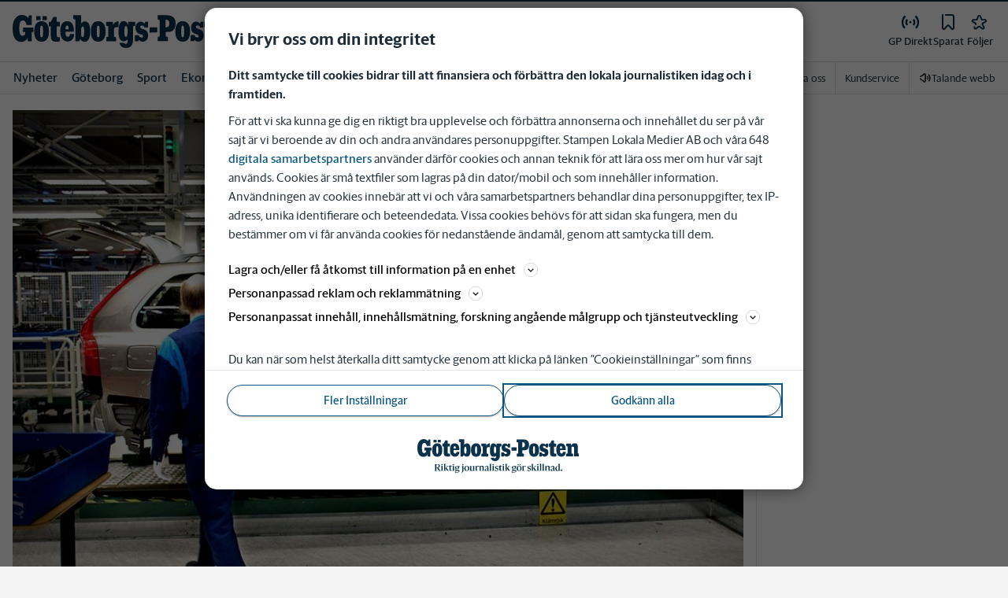

--- FILE ---
content_type: text/plain; charset=utf-8
request_url: https://gto.gp.se/api/v3/firstparty
body_size: 479
content:
{
  "i": "22308f2b-295e-4d1a-bc90-b88bb5f1dd94",
  "r": "gp.se",
  "v": "v3",
  "e": {},
  "k": [],
  "c": []
}

--- FILE ---
content_type: text/plain; charset=utf-8
request_url: https://gto.gp.se/api/v3/firstparty
body_size: 479
content:
{
  "i": "046d9fa1-72a5-4bcc-a707-3fd006af3482",
  "r": "gp.se",
  "v": "v3",
  "e": {},
  "k": [],
  "c": []
}